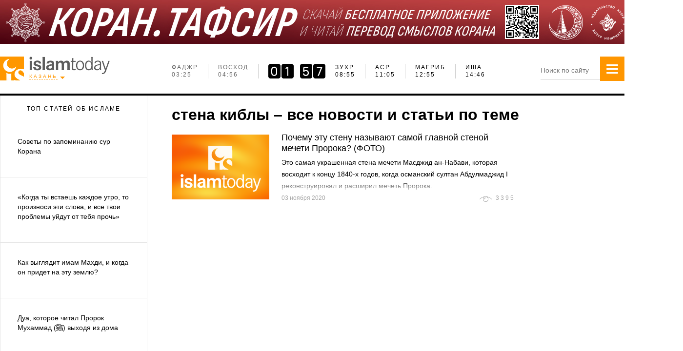

--- FILE ---
content_type: text/html; charset=UTF-8
request_url: https://islam-today.ru/stena-kibly/
body_size: 14310
content:
<!DOCTYPE html>
<!--[if lt IE 7]>
<html class="no-js lt-ie9 lt-ie8 lt-ie7"> <![endif]-->
<!--[if IE 7]>
<html class="no-js lt-ie9 lt-ie8"> <![endif]-->
<!--[if IE 8]>
<html class="no-js lt-ie9"> <![endif]-->
<!--[if gt IE 8]><!-->
<html class="no-js"> <!--<![endif]-->

<head>
        <meta charset="utf-8">
    <meta http-equiv="X-UA-Compatible" content="IE=edge">
    <title>стена киблы – полная информация на «Ислам сегодня»</title>
    <meta name="description"
        content="Все самое интересное на тему стена киблы. Самые актуальные статьи и новости на портале «Ислам сегодня».">
    <meta name="keywords"
        content="">
    <meta name="viewport" content="width=device-width">
    <meta name="wot-verification" content="f30bf76a76eb9b87eaa4" />
    <link rel="icon" type="image/x-icon" href="/favicon.ico" />
        
    
        <meta name="og:title"
        content=">Исламский, мусульманский сайт - Islam-Today.ru - Ислам Сегодня">
    <meta name="og:description"
        content="Мы рады приветствовать вас на официальном исламском сайте 'Ислам Сегодня'. Новости, ответы на свои вопросы, связанные с Исламом – религией мира и добра.">
    <meta name="og:keywords"
        content="Ислам дiнi сайты, ислам онлайн, ислам сайты, ислам читать, исламские интернет сайты, исламские сайты, исламские сайты вопросы и ответы, исламские сайты россии, лучшие исламские сайты, международный мусульманский сайт, мусульманский сайт, мусульманский форум, официальный исламский сайт, сайт для мусульманок">
    <meta property="og:type" content="website">
    <meta property="og:url" content="https://islam-today.ru">
            
    <link rel="preload" href="//islam-today.ru/static_new/fonts/manrope-light.woff" as="font">
    <link rel="preload" href="//islam-today.ru/static_new/fonts/manrope-regular.woff" as="font">
    <link rel="preload" href="//islam-today.ru/static_new/fonts/manrope-medium.woff" as="font">

    <link rel="stylesheet" href="/css/958efc0.css?2023-09-21" />

    
    
        <script src="/js/5cb660f.js"></script>

    
    

    <link rel="alternate" media="only screen and (max-width: 640px)"
        href="https://m.islam-today.ru/stena-kibly/">

    <!--LiveInternet counter-->
    <script>
        new Image().src = "https://counter.yadro.ru/hit?r" +
            escape(document.referrer) + ((typeof (screen) == "undefined") ? "" :
                ";s" + screen.width + "*" + screen.height + "*" + (screen.colorDepth ?
                    screen.colorDepth : screen.pixelDepth)) + ";u" + escape(document.URL) +
            ";h" + escape(document.title.substring(0, 150)) +
            ";" + Math.random();</script><!--/LiveInternet-->
    <!-- Google tag (gtag.js) -->
    <script async src="https://www.googletagmanager.com/gtag/js?id=G-7H9VNF9L0C"></script>
    <script>
        window.dataLayer = window.dataLayer || [];
        function gtag() { dataLayer.push(arguments); }
        gtag('js', new Date());

        gtag('config', 'G-7H9VNF9L0C');
    </script>
    <!-- Global site tag (gtag.js) - Google Analytics -->
    <script async src="https://www.googletagmanager.com/gtag/js?id=UA-24672978-4"></script>
    <script>
        window.dataLayer = window.dataLayer || [];
        function gtag() { dataLayer.push(arguments); }
        gtag('js', new Date());

        gtag('config', 'UA-24672978-4');
    </script>
    <script type="text/javascript" src="//vk.com/js/api/openapi.js?115"></script>
    <script type="text/javascript" src="//vk.com/js/api/share.js?90" charset="utf-8"></script>
    <script type="application/ld+json">
        {
         "@context": "http://schema.org",
         "@type": "WebSite",
         "url": "http://islam-today.ru/",
         "potentialAction": {
         "@type": "SearchAction",
         "target": "http://islam-today.ru/search/?q={search_term_string}",
         "query-input": "required name=search_term_string"
         }
        }




    </script>

    <style>
        /* кнопка перемотки наверх в десктопе */
       /* плавная прокрутка всей страницы */
html {
    scroll-behavior: smooth;
}

/* кнопка наверх (уже у вас) */
#scrollToTopBtn {
    display: none;
    position: fixed;
    bottom: 20px;
    right: 20px;
    z-index: 99;
    font-size: 18px;
    border: none;
    outline: none;
    background-color: #e74d01;
    color: white;
    cursor: pointer;
    padding: 15px;
    border-radius: 50%;
    transition: background-color 0.3s;
}
#scrollToTopBtn:hover {
    background-color: #ff9700;
}

@media (max-width: 768px) {
    #scrollToTopBtn {
        bottom: 10px;
        right: 10px;
        padding: 10px;
        font-size: 16px;
    }
}

        .advertising-btn {
            display: inline-block;
            margin-top: 10px;
            margin-bottom: 10px;
            padding: 12px 20px;
            font-size: 13px;
            font-weight: bold;
            color: #fff;
            background-color: #e74d01;
            border-radius: 5px;
            text-decoration: none;
            text-align: center;
            transition: background 0.3s ease;
        }

        .advertising-btn:hover {
            background-color: #ff9700;
        }

        /* настройки для кнопок соц сетей в футере*/
        .social {
            list-style: none;
            padding: 0;
            margin: 0;
            display: flex;
            align-items: center;
            flex-wrap: wrap;
        }

        .social li a {
            display: inline-block;
            width: auto;
            height: auto;
        }


        .social img {
            height: 90px;
            width: auto;
            display: block;
        }


        .social .small-icon {
            height: 40px;
            width: auto;
        }

        .social .right {
            margin-left: auto;
        }

        /* наложение текстом на баннер id 5  */
        .preview {
            position: relative;
            display: inline-block;
        }

        .preview img {
            display: block;
            width: 100%;
            height: auto;
        }

        .block-name {
            position: absolute;
            top: 0;
            right: 0;
            background: #ff9800;
            color: white;
            padding: 5px 10px;
            font-size: 14px;
            font-weight: bold;
            text-transform: uppercase;
            border-radius: 0 5px 5px 0;
            font-family: "Manrope Regular", sans-serif;
            font-size: 11px;
            letter-spacing: 2px;
            text-decoration: none;
        }
        

         /* перемещение бургер-меню на моб устройствах в полной версии сайта ближе к лого (исправление бага)*/         
       
        @media (max-width: 768px) {
            .side-menu {
                right: 80px;
            }
        }
    </style>

    <script>
    // Получаем текущий URL
    const url = new URL(window.location.href);

    // Проверяем, есть ли в URL параметр 'desktop' со значением 'true'
    if (url.searchParams.get('desktop') === 'true') {
        // Если параметр найден, добавляем класс 'hide-mobile-menu' к body
        document.body.classList.add('move-mobile-menu');
    }
</script>
</head>

<body>
    <a href="https://plus.google.com/112837563172408964888" rel="publisher"></a>
    <div id="fb-root"></div>
    <script>(function (d, s, id) {
            var js, fjs = d.getElementsByTagName(s)[0];
            if (d.getElementById(id)) return;
            js = d.createElement(s);
            js.id = id;
            js.src = "//connect.facebook.net/ru_RU/sdk.js#xfbml=1&version=v2.0";
            fjs.parentNode.insertBefore(js, fjs);
        }(document, 'script', 'facebook-jssdk'));</script>

    

<div id="page">
        <header>
            <div style="text-align: center;max-height: 90px;margin: 0 auto;max-width: 1400px;; position: relative;" >
        <!-- banner 1  -->
                    <a href="https://apps.apple.com/ru/app/коран-тафсир/id1551030762?utm_source=organic&amp;utm_medium=self_promotion" target="_blank">
                <img src="/files/stat_ban/5f652c7b0848020c9f0e95ff08406deaf10f354f.jpeg">
            </a>
                        </div>

        <div class="container header">
            <div class="header__logo">
                <div class="logo logo--header">
                    <a href="/" class="logo__image"></a>
                </div>
                <div class="town-select-container">
    <span class="town-select-caption">Казань</span>
    <div class="town-select-dropdown">
        <span class="title">Выберите город</span>
        <ul class="">
                            <li  data-id="15">Агрыз</li>
                            <li  data-id="17">Азнакаево</li>
                            <li  data-id="18">Аксубаево</li>
                            <li  data-id="16">Актаныш</li>
                            <li  data-id="19">Алексеевск</li>
                            <li  data-id="107">Алексеевское</li>
                            <li  data-id="21">Альметьевск</li>
                            <li  data-id="22">Апастово</li>
                            <li  data-id="23">Арск</li>
                            <li  data-id="125">Астрахань</li>
                            <li  data-id="25">Бавлы</li>
                            <li  data-id="20">Базарные Матаки</li>
                            <li  data-id="108">Балтаси</li>
                            <li  data-id="127">Барнаул</li>
                            <li  data-id="101">Бахчисарай</li>
                            <li  data-id="98">Белгород</li>
                            <li  data-id="49">Богатые Сабы</li>
                            <li  data-id="51">Болгар</li>
                            <li  data-id="24">Большая Атня</li>
                            <li  data-id="35">Большие Кайбицы</li>
                            <li  data-id="95">Брянск</li>
                            <li  data-id="27">Бугульма</li>
                            <li  data-id="28">Буинск</li>
                            <li  data-id="109">Верхний Услон</li>
                            <li  data-id="76">Владивосток</li>
                            <li  data-id="123">Волгоград</li>
                            <li  data-id="71">Воронеж</li>
                            <li  data-id="110">Высокая Гора</li>
                            <li  data-id="10">Грозный</li>
                            <li  data-id="9">Екатеринбург</li>
                            <li  data-id="32">Елабуга</li>
                            <li  data-id="33">Заинск</li>
                            <li  data-id="111">Зеленодольск</li>
                            <li  data-id="96">Иваново</li>
                            <li  data-id="59">Ижевск</li>
                            <li  data-id="75">Иркутск</li>
                            <li  data-id="1">Казань</li>
                            <li  data-id="90">Калининград</li>
                            <li  data-id="112">Камское Устье</li>
                            <li  data-id="82">Кемерово</li>
                            <li  data-id="89">Киров</li>
                            <li  data-id="5">Краснодар</li>
                            <li  data-id="70">Красноярск</li>
                            <li  data-id="37">Кукмор</li>
                            <li  data-id="91">Курск</li>
                            <li  data-id="38">Лаишево</li>
                            <li  data-id="39">Лениногорск</li>
                            <li  data-id="77">Липецк</li>
                            <li  data-id="94">Магнитогорск</li>
                            <li  data-id="40">Мамадыш</li>
                            <li  data-id="41">Менделеевск</li>
                            <li  data-id="42">Мензелинск</li>
                            <li  data-id="2">Москва</li>
                            <li  data-id="113">Муслюмово</li>
                            <li  data-id="53">Набережные Челны</li>
                            <li  data-id="44">Нижнекамск</li>
                            <li  data-id="105">Нижний Новгород</li>
                            <li  data-id="100">Нижний Тагил</li>
                            <li  data-id="80">Новокузнецк</li>
                            <li  data-id="126">Новосибирск</li>
                            <li  data-id="45">Новошешминск</li>
                            <li  data-id="46">Нурлат</li>
                            <li  data-id="114">Октябрьский</li>
                            <li  data-id="106">Омск</li>
                            <li  data-id="63">Оренбург</li>
                            <li  data-id="85">Пенза</li>
                            <li  data-id="60">Пермь</li>
                            <li  data-id="47">Пестрецы</li>
                            <li  data-id="8">Ростов-на-Дону</li>
                            <li  data-id="48">Рыбная Слобода</li>
                            <li  data-id="83">Рязань</li>
                            <li  data-id="7">Самара</li>
                            <li  data-id="3">Санкт-Петербург</li>
                            <li  data-id="124">Саратов</li>
                            <li  data-id="50">Сарманово</li>
                            <li  data-id="102">Севастополь</li>
                            <li  data-id="87">Симферополь</li>
                            <li  data-id="99">Сочи</li>
                            <li  data-id="93">Ставрополь</li>
                            <li  data-id="31">Старое Дрожжаное</li>
                            <li  data-id="97">Тверь</li>
                            <li  data-id="52">Тетюши</li>
                            <li  data-id="73">Тольятти</li>
                            <li  data-id="128">Томск</li>
                            <li  data-id="118">Туймазы</li>
                            <li  data-id="86">Тула</li>
                            <li  data-id="54">Тюлячи</li>
                            <li  data-id="62">Тюмень</li>
                            <li  data-id="92">Улан-Удэ</li>
                            <li  data-id="122">Ульяновск</li>
                            <li  data-id="57">Уруссу</li>
                            <li  data-id="4">Уфа</li>
                            <li  data-id="79">Хабаровск</li>
                            <li  data-id="88">Чебоксары</li>
                            <li  data-id="11">Челябинск</li>
                            <li  data-id="55">Черемшан</li>
                            <li  data-id="56">Чистополь</li>
                            <li  data-id="103">Ялта</li>
                            <li  data-id="78">Ярославль</li>
                        <li></li>
            <li></li>
            <li></li>
        </ul>
    </div>
</div>
<script>
    $(function () {
        $(document).on('click', '.town-select-caption', function () {
            $('.town-select-dropdown').toggle();
        }).on('click', '.town-select-dropdown li', function () {
            var url = document.location.href;
            if (url.indexOf('?') > 0) {
                url += '&changeCity=' + $(this).data('id');
            } else {
                url += '?changeCity=' + $(this).data('id');
            }
            document.location.href = url;
        });
    });
</script>


            </div>
            <div class="namaz-top-widget">
                <div class="ws-namaz-time">
    <ul class="ws-namaz-time__schedule">
        <li>
            <div class="times">
                <div class="target">Фаджр</div>
                <div class="time">
                                            06:25
                                    </div>
            </div>
        </li>
        <li>
            <div class="times">
                <div class="target">Восход</div>
                <div class="time">
                                            07:56
                                    </div>
            </div>
        </li>
        <li>
            <div class="times">
                <div class="target">Зухр</div>
                <div class="time">
                                            11:55
                                    </div>
            </div>
        </li>
        <li>
            <div class="times">
                <div class="target">Аср</div>
                <div class="time">
                                            14:05
                                    </div>
            </div>
        </li>
        <li>
            <div class="times">
                <div class="target">Магриб</div>
                <div class="time">
                                            15:55
                                    </div>
            </div>
        </li>
        <li>
            <div class="times">
                <div class="target">Иша</div>
                <div class="time">
                                            17:46
                                    </div>
            </div>
        </li>
    </ul>


</div>

<script>
    $(function () {
        var interval;
        $(".js_city_select").on('change', function () {
            $.ajax({
                type: 'POST',
                async: false,
                url: '/namaztime/widget/',
                data: {'city': $(this).val()},
                error: function (jqXHR, textStatus, errorThrown) {

                },
                success: function (data, textStatus, jqXHR) {
                    clearInterval(interval);
                    $('.js_namaztime_widget_container').empty();
                    $('.js_namaztime_widget_container').html(data);
                    $('[data-toggle=popover]').popover({
                        html: true,
                        trigger: 'click'
                    });
                }
            });
        });
        $('.select2').select2();
//        var clock = $('#retroclockbox').xdretroclock({
//            showSecond: 0
//        });

        function convertDateToUTC(date) {
            return new Date(date.getUTCFullYear(), date.getUTCMonth(), date.getUTCDate(), date.getUTCHours(), date.getUTCMinutes(), date.getUTCSeconds());
        }

        function declOfNum(number, titles) {
            var cases = [2, 0, 1, 1, 1, 2];
            return titles[(number % 100 > 4 && number % 100 < 20) ? 2 : cases[(number % 10 < 5) ? number % 10 : 5]];
        }

        var clock;

        // Проверяем, есть ли данные, прежде чем инициализировать скрипт
                var scheduleHandler = {
            scheduleToday: [ 1768965900000,
                1768971360000,
                1768985700000,
                1768993500000,
                1769000100000,
                1769006760000
            ],
            scheduleTomorrow: [
                1769052240000,
                1769057700000,
                1769072160000,
                1769080020000,
                1769086620000,
                1769093280000
            ],
            activeIndex: 0,
            selectSchedule: function () {
                var d = new Date();

                if (d < this.scheduleToday.slice(-1)[0]) {
                    this.actualSchedule = this.scheduleToday;
                } else { //if (d < this.scheduleTomorrow.slice(-1)[0]) {
                    this.actualSchedule = this.scheduleTomorrow;
                }
            },
            getNearestTime: function () {
                var d = new Date();
                for (var i = 0; i < this.actualSchedule.length; i++) {
                    if ((i === 0 || this.actualSchedule[i - 1] < d) && d < this.actualSchedule[i]) {
                        this.activeIndex = i;
                        break;
                    }
                }
                return this.actualSchedule[this.activeIndex];
            },
            getNextTime: function () {
                this.activeIndex++;
                if (typeof this.actualSchedule[this.activeIndex] == 'undefined') {
                    this.selectSchedule();
                    this.activeIndex = 0;
                }
                return this.actualSchedule[this.activeIndex];
            },
            updateCounter: function (time) {
                var diffCounter, diffString;
                if (typeof clock != 'undefined') {
                    clock.time(this.calcTimeDiff(time));
                }
            },
            calcTimeDiff: function (time) {
                var d, diff, out;
                d = new Date();
                diff = time - d;
                if (diff <= 0) {
                    out = 0;
                }
                else {
                    out = convertDateToUTC(new Date(diff));
                }
                return out;
            },
            setCounter: function (time) {
                var _this = this;
                this.updateCounter(time);
                interval = setInterval(function () {
                    var d, diff;
                    d = new Date();
                    diff = _this.calcTimeDiff(time);
                    if (diff === 0) {
                        time = _this.getNextTime();
                        _this.updateCounter(time);
                        _this.fillScheduleTable();
                    }

                    if (d.getSeconds() === 0) {
                        _this.updateCounter(time);
                    }

                    _this.updateCounter(time);
                }, 1000);
            },
            fillScheduleTable: function () {
                $(".active #retroclockbox").remove();
                $(".active").removeClass("future");
                $('.ws-namaz-time__schedule li').removeClass('active');
                for (var i = 0; i < this.actualSchedule.length; i++) {
                    $('.ws-namaz-time__schedule li').eq(i).find('.time').html(("0" + this.actualSchedule[i].getHours()).slice(-2) + ':' + ("0" + this.actualSchedule[i].getMinutes()).slice(-2));
                    if (i == this.activeIndex) {

                        $('.ws-namaz-time__schedule li').eq(i).addClass('active');


                        var $clock = $("<div />").attr("id", "retroclockbox");
                        clock = $clock.xdretroclock({
                            showSecond: 0
                        });


                        $('.ws-namaz-time__schedule li').eq(i).prepend($clock);
                    }
                    if (i >= this.activeIndex) {
                        $('.ws-namaz-time__schedule li').eq(i).addClass('future');
                    }
                }

            },
            init: function () {
                for (var i = 0; i < this.scheduleToday.length; i++) {
                    this.scheduleToday[i] = new Date(this.scheduleToday[i]);
                    this.scheduleTomorrow[i] = new Date(this.scheduleTomorrow[i]);
                }
                this.selectSchedule();
                this.setCounter(this.getNearestTime());
                this.fillScheduleTable();
            }
        }.init();
            });

</script>

            </div>
            <div class="search-block-container">
                <form class="search-block" action="/search/" method="get" >
                    <input type="text" name="q" class="search-block__field" placeholder="Поиск по сайту" autocomplete="off">
                </form>
            </div>
            <div class="side-menu">
                <a href="#" class="button">
                    <span class="icon-bar"></span>
                    <span class="icon-bar"></span>
                    <span class="icon-bar"></span>

                    <span class="icon-close"></span>
                                    </a>
                <div class="search">
                    <form action="/search/">
                        <input type="text" name="q" class="search-block__field" placeholder="Поиск по сайту">
                    </form>
                </div>
                <div class="menu">
                    <ul class="links">
                        <li><a href="/novosti/">Новости</a></li>
                        <li><a href="/svetskie_novosti/">Другие новости</a></li>
                        <li><a href="/veroucenie/">Вероучение</a></li>
                        <li><a href="/veroucenie/vopros-otvet/">Вопрос-Ответ</a></li>
                        <li><a href="/zhenshhina_v_islame/">Женщина в Исламе</a></li>
                        <li><a href="/istoria/">История</a></li>
                                                <li><a href="/obsestvo/">Общество</a></li>
                        <li><a href="/islam_v_rossii/tatarstan/">Татарстан</a></li>
                        <li><a href="/veroucenie/koran-perevod-smyslov/">КОРАН. ПЕРЕВОД СМЫСЛОВ</a></li>
<li><a href="/medrese-muhammadia/">140 лет медресе «Мухаммадия»</a></li>
                    </ul>
                </div>
                <div class="menu sub-menu">
                    <ul class="links">
                        <li><a href="/namaztime/">Расписание намазов</a></li>
			<li><a href="/ramadan/">Рамадан</a></li>
                        <li><a href="/istoria-prorokov/">История пророков</a></li>
                        <li><a href="/dua-na-kazdyj-den/">Дуа на каждый день</a></li>
                        <li><a href="/sonnik/">Сонник</a></li>
                    </ul>
                </div>
            </div>
        </div>
    </header>
  
    <div class="container content">
                <div class="left-sidebar">
            <div class="sidebar-news">
                <div class="tabs">
                    <span class="tab">Топ статей об исламе</span>
                                    </div>
                <div class="tab_content">
                                        <div class="tab_item">
                        <ul>
                                                                                                                <li class="news-item">
                                                                                                                                <a href="/veroucenie/sovety_po_zapominaniyu_sur_korana/" id="26">
                                                                            <div class="title">Советы по запоминанию сур Корана</div>
                                    </a>
                            </li>
                                                                                                                <li class="news-item">
                                                                                                                                <a href="/veroucenie/est-li-hadis-so-smyslom-bismilla-za-mou-religiu-dusu-potomstvo-semu-i-imusestvo/" id="26">
                                                                            <div class="title">«Когда ты встаешь каждое утро, то произноси эти слова, и все твои проблемы уйдут от тебя прочь»</div>
                                    </a>
                            </li>
                                                                                                                <li class="news-item">
                                                                                                                                <a href="/veroucenie/kak-vygladit-imam-mahdi-i-kogda-on-pridet-na-etu-zemlu/" id="26">
                                                                            <div class="title">Как выглядит имам Махди, и когда он придет на эту землю?</div>
                                    </a>
                            </li>
                                                                                                                <li class="news-item">
                                                                                                                                <a href="/veroucenie/dua-kotoroe-cital-prorok-muhammad-sly-allh-lyh-wslm-vyhoda-iz-doma/" id="26">
                                                                            <div class="title">Дуа, которое читал Пророк Мухаммад (ﷺ) выходя из дома</div>
                                    </a>
                            </li>
                                                                                                                <li class="news-item">
                                                                                                                                <a href="/veroucenie/kak-pravilno-soversit-tasbih-posle-namaza/" id="26">
                                                                            <div class="title">Как правильно совершить тасбих после намаза?</div>
                                    </a>
                            </li>
                                                                                                                <li class="news-item">
                                                                                                                                <a href="/fetvy/razresaetsa-li-v-islame-bit-zenu/" id="39">
                                                                            <div class="title">Разрешается ли в Исламе бить жену?</div>
                                    </a>
                            </li>
                                                                                                                <li class="news-item">
                                                                                                                                <a href="/veroucenie/10-dua-kotorye-citautsa-pered-snom/" id="26">
                                                                            <div class="title">10 дуа, которые читаются перед сном</div>
                                    </a>
                            </li>
                                                                                                                <li class="news-item">
                                                                                                                                <a href="/blogi/skolko-rakaatov-citaetsa-v-taravih-namaze-8-ili-20/" id="37">
                                                                            <div class="title">Сколько рака’атов читается в таравих намазе? 8 или 20?</div>
                                    </a>
                            </li>
                                                                                                                <li class="news-item">
                                                                                                                                <a href="/zhenshhina_v_islame/prava_muzha_nad_zhenoj_po_islamu/" id="21">
                                                                            <div class="title">Права мужа над женой по Исламу</div>
                                    </a>
                            </li>
                                                                                                                <li class="news-item">
                                                                                                                                <a href="/veroucenie/10-fraz-sposobnyh-privesti-musulmanina-v-raj/" id="26">
                                                                            <div class="title">10 фраз, способных привести мусульманина в Рай</div>
                                    </a>
                            </li>
                                                                                                                <li class="news-item">
                                                                                                                                <a href="/zhenshhina_v_islame/kak-sdelat-zenu-scastlivoj-44-soveta/" id="21">
                                                                            <div class="title">Как сделать жену счастливой: 44 совета</div>
                                    </a>
                            </li>
                                                                                                                <li class="news-item">
                                                                                                                                <a href="/veroucenie/cto-takoe-dua-istigfar-i-kak-nuzno-ego-soversat/" id="26">
                                                                            <div class="title">Что такое дуа-истигфар, и как нужно его совершать?</div>
                                    </a>
                            </li>
                                                                                                                <li class="news-item">
                                                                                                                                <a href="/blogi/5-koraniceskih-predskazanij-kotorye-uze-sbylis/" id="37">
                                                                            <div class="title">5 коранических предсказаний, которые уже сбылись</div>
                                    </a>
                            </li>
                                                                                                                <li class="news-item">
                                                                                                                                <a href="/svetskie_novosti/2018/12/20/vo-vetname-rybak-pojmal-sekretnuu-torpedu/" id="62">
                                                                            <div class="title">Во Вьетнаме рыбак поймал секретную торпеду (ВИДЕО)</div>
                                    </a>
                            </li>
                                                                                                                <li class="news-item">
                                                                                                                                <a href="/veroucenie/sleduem-sunne-20-pravil-posesenia-bani/" id="26">
                                                                            <div class="title">Следуем Сунне: 20 правил посещения бани</div>
                                    </a>
                            </li>
                                                                                                                <li class="news-item">
                                                                                                                                <a href="/veroucenie/sleduem-sunne-5-etapov-imanarecenia/" id="26">
                                                                            <div class="title">Следуем Сунне: 5 этапов имянаречения</div>
                                    </a>
                            </li>
                                                                                                                <li class="news-item">
                                                                                                                                <a href="/obsestvo/chto_oznachayut_cifry_v_svyashhennom_korane_zagadki_i_zakonomernosti/" id="16">
                                                                            <div class="title">Что означают цифры в Священном Коране? Загадки и закономерности</div>
                                    </a>
                            </li>
                                                                                                                <li class="news-item">
                                                                                                                                <a href="/zhenshhina_v_islame/amina_mat_proroka_muxammada_mir_emu/" id="21">
                                                                            <div class="title">Амина, мать Пророка Мухаммада (мир ему)</div>
                                    </a>
                            </li>
                                                                                                                <li class="news-item">
                                                                                                                                <a href="/veroucenie/kakie-napitki-prorok-muhammad-sly-allh-lyh-wslm-lubil-bolse-vsego/" id="26">
                                                                            <div class="title">Какие напитки Пророк Мухаммад(ﷺ) любил больше всего? </div>
                                    </a>
                            </li>
                                                                                                                <li class="news-item">
                                                                                                                                <a href="/veroucenie/3-prostih-zikra-kotorie-izbavyat-vas-ot-tisyach-grehov/" id="26">
                                                                            <div class="title">3 простых зикра, которые избавят вас от тысяч грехов</div>
                                    </a>
                            </li>
                                                                                                                <li class="news-item">
                                                                                                                                <a href="/veroucenie/16-aatov-kotorye-pomogut-vam-perezit-sloznye-vremena/" id="26">
                                                                            <div class="title">20 аятов, помогающих пережить сложные времена</div>
                                    </a>
                            </li>
                                                                                                                <li class="news-item">
                                                                                                                                <a href="/veroucenie/cto-znacit-slovo-bismillah-i-kogda-ego-nuzno-proiznosit/" id="26">
                                                                            <div class="title">Что значит слово &quot;Бисмиллях&quot;, и когда его нужно произносить?</div>
                                    </a>
                            </li>
                                                                                                                <li class="news-item">
                                                                                                                                <a href="/veroucenie/10-zivotnyh-kotorye-popadut-v-raj/" id="26">
                                                                            <div class="title">10 животных, которые попадут в Рай</div>
                                    </a>
                            </li>
                                                    </ul>
                        <a href="/svetskie_novosti/" class="sidebar-more">Еще новости</a>
                    </div>
                </div>
            </div>
            <script>
                $(".tab_item").not(":first").hide();
                $(".sidebar-news .tab").click(function () {
                    $(".sidebar-news .tab").removeClass("active").eq($(this).index()).addClass("active");
                    $(".tab_item").hide().eq($(this).index()).fadeIn()
                }).eq(0).addClass("active");
            </script>
        </div>
        
        
    <div class="main">
                
                    <h1 class="article__header">стена киблы – все новости и статьи по теме</h1>
                
        <div class="article_list">

    <div class="article_list__item">
            <a href="/foto-dna/stena-kibly-meceti-proroka/" class="article_intro">
                <img src="/static_new/images/placeholder.png" alt="Почему эту стену называют самой главной стеной мечети Пророка? (ФОТО)" class="article_intro__image">
                <div class="article_intro__wrapper">
                    <div class="article_intro__header">
                        Почему эту стену называют самой главной стеной мечети Пророка? (ФОТО)
                    </div>
                    <div class="article_intro__text">
                        Это самая украшенная стена мечети Масджид ан-Набави, которая восходит к концу 1840-х годов, когда османский султан Абдулмаджид I реконструировал и расширил мечеть Пророка. 
                    </div>
                    <div class="article_intro__meta">
                        <div class="article_intro__date">03 ноября 2020</div>
                        <div class="article_indicator_views"><span class="val">3395</span></div>
                    </div>
                </div>
            </a>
        </div>
    </div>

        

                            
    </div>

            </div>
    <footer>
    <div class="container">
        <div class="row">

            <div class="links_container">
                <div class="col1">
                    <div style="display: flex;">
                        <div style="width: 180px;">
                            <ul class="links">
                                <li><a href="/islam_v_mire/"><b>В мире</b></a></li>
                                <li><a href="/islam_v_mire/bliznij-vostok/">Ближний восток</a></li>
                                <li><a href="/islam_v_mire/centralnaa-i-srednaa-azia/">Центральная Азия и Иран</a></li>
                                <li><a href="/islam_v_mire/zapad/">Запад</a></li>
                                <li><a href="/islam_v_mire/arabskij-mir-i-afrika/">Арабский мир и Африка</a></li>
                                <li><a href="/islam_v_mire/turcia/">Турция</a></li>
                                <li><a href="/islam_v_mire/ostalnoj-mir/">Остальной мир</a></li>
                            </ul>
                            <ul class="links">
                                <li><a href="/islam_v_rossii/"><b>В России</b></a></li>
                                <li><a href="/islam_v_rossii/tatarstan/">Татарстан</a></li>
                            </ul>
                        </div>
                        <div style="width: 146px;">
                            <ul class="links">
                                <li><a href="/ekonomika/"><b>Экономика</b></a></li>
                            </ul>
                            <ul class="links">
                                <li><a href="/politika/"><b>Политика</b></a></li>
                            </ul>
                            <ul class="links">
                                <li><a href="/obsestvo/"><b>Общество</b></a></li>
                                <li><a href="/obsestvo/obrazovanie/">Образование</a></li>
                                <li><a href="/obsestvo/kultura/">Культура</a></li>
                                <li><a href="/obsestvo/nauka-i-tehnologii/">Наука и технологии</a></li>
                                <li><a href="/obsestvo/raznoe/">Разное</a></li>
                                <li><a href="/obsestvo/radioazan/">Радио Azan</a></li>
                                <li><a href="/obsestvo/igry/">Игры</a></li>
                            </ul>
                        </div>
                        <div style="width: 207px;">
                            <ul class="links">
                                <li><b><a href="/fetvy/">Фетвы</a></b></li>
                            </ul>
                            <ul class="links">
                                <li><a href="/blogi/"><b>Блоги</b></a></li>
                                <li><a href="/blogi/kamil_xazrat_samigullin/">Камиль хазрат Самигуллин</a></li>
                                                                                                                                                                                            </ul>
                            <ul class="links">
                                <li><b><a href="/dua-na-kazdyj-den/">ДУА</a></b></li>
                            </ul>
                        </div>
                        <div style="width: 181px;">
                            <ul class="links">
                                <li><a href="/zhenshhina_v_islame/"><b>Женщина в Исламе</b></a></li>
                                <li><a href="/zhenshhina_v_islame/vzaimootnosenia/">Взаимоотношения</a></li>
                                <li><a href="/zhenshhina_v_islame/deti/">Дети</a></li>
                                <li><a href="/zhenshhina_v_islame/krasota-i-zdorove/">Красота и здоровье</a></li>
                            </ul>

                            <ul class="links">
                                <li><b><a href="/molitvy/">Молитвы</a></b></li>
                            </ul>

                            <ul class="links">
                                <li><b><a href="/knigi-online/">Книги Online</a></b></li>
                            </ul>
                            <ul class="links">
                                <li><a href="/press-relizy/"><b>Пресс-релизы</b></a></li>
                            </ul>
                        </div>
                        <div style="width: 127px;">
                            <ul class="links">
                                <li><a href="/veroucenie/"><b>Вероучение</b></a></li>
                                <li><a href="/veroucenie/poklonenie/">Поклонение</a></li>
                                <li><a href="/veroucenie/veroubezdenie/">Вероубеждение</a></li>
                                <li><a href="/veroucenie/nravstvennost/">Нравственность</a></li>
                                <li><a href="/veroucenie/nacinausim/">Начинающим</a></li>
                                <li><a href="/veroucenie/vopros-otvet/">Вопрос-Ответ</a></li>
                            </ul>
                            <ul class="links">
                                <li><b><a href="/video-dna/">Видео дня</a></b></li>
                            </ul>

                            <ul class="links">
                                <li><b><a href="/foto-dna/">Фото дня</a></b></li>
                            </ul>
                        </div>
                        <div style="width: 134px;">
                            <ul class="links">
                                <li><a href="/istoria/"><b>История</b></a></li>
                                <li><a href="/istoria/licnosti/">Личности</a></li>
                                <li><a href="/istoria/tatarskij-mir/">Татарский мир</a></li>
                                <li><a href="/istoria/mirovaa-istoria/">Мировая история</a></li>
                                <li><a href="/istoria/kto-est-kto/">Кто есть кто</a></li>
                            </ul>
                            <ul class="links">
                                <li><a href="/sport/"><b>Спорт</b></a></li>
                            </ul>
                            <ul class="links">
                                <li><a href="/novosti/"><b>Новости</b></a></li>
                                <li><a href="/svetskie_novosti/">Другие новости</a></li>
                                <li><a href="/novosti-tatarstana/">Новости Татарстана</a></li>
                            </ul>
                        </div>
                    </div>
                    <ul class="secondary">
                        <li><a href="/o-nas/">О нас</a></li>
                        <li><a href="/kontakty/">Контакты</a></li>
                        <li><a href="//m.islam-today.ru">Мобильная версия</a></li>
                        <li><a href="/cookies/">Cookies</a></li>
                        <li><a href="/privacy-policy/">Политика конфиденциальности</a></li>
                        <li><a href="/seo/reklamodatelam/">Рекламодателям</a></li>
                        <li><a href="/seo/vakansii/">Вакансии</a></li>
                    </ul>
                    <div>
                        <ul class="social">
                            <li class="rss"><a href="https://islam-today.ru/rss/" target="_blank"></a></li>
                            <li class="vk"><a rel="nofollow" href="https://vk.com/club3963339" target="_blank"></a></li>
                            <li class="zen"><a rel="nofollow" href="https://zen.yandex.ru/islamtoday"></a></li>
                                                                                    <li class="ok"><a rel="nofollow" href="https://ok.ru/islam.today.russia"
                                    target="_blank"></a></li>
                                                                                    <li class="yt"><a rel="nofollow"
                                    href="https://www.youtube.com/channel/UC6Ytm9zOjwb2dZdN2hN_LiA" target="_blank"></a>
                            </li>
                            <li class="tg"><a rel="nofollow" href="https://t.me/islamt" target="_blank"></a></li>
                            <li><!--LiveInternet logo--><a href="https://www.liveinternet.ru/click" target="_blank"><img
                                        src="https://counter.yadro.ru/logo?44.5" title="LiveInternet" alt=""
                                        style="border:0" width="31" height="31" /></a><!--/LiveInternet--></li>
                        </ul>
                    </div>
                </div>
                <div class="col2">
                    <div class="logo__text">
                        <p>Сетевое издание: Информационно-аналитический федеральный портал “Ислам Сегодня”. </p>
                        <p>Учредитель: Хамидуллин Ришат Ахтямович <br> Главный редактор: Биктимирова Г. И.</p>
                        <p>Телефон редакции: (843) 598-09-39 <br> Электронная почта редакции: Islam_today@mail.ru</p>
                        <p>Зарегистрировано Федеральной службой по надзору в сфере связи, информационных технологий и
                            массовых коммуникаций (Роскомнадзор). Эл № ФС77-55671 от 09.10.2013 г. </p>
                        <p>Мнение авторов может не совпадать с позицией редакции. При использовании материалов,
                            гиперссылка на сайт Islam-Today.ru обязательна.</p>
                        <p>ПО ВОПРОСАМ РАЗМЕЩЕНИЯ РЕКЛАМЫ ОБРАЩАЙТЕСЬ ПО НОМЕРУ: +7 (900) 328-00-39</p>
                    </div>
                </div>
            </div>
        </div>

    </div>

    <div class="container">
        <div class="linksbar" id="linksbar">
            <a href="/socialnaa-doktrina-rossijskih-musulman/">Социальная доктрина</a> |
            <a href="/interaktiv/">Интерактив</a> |
            <a href="/test/">Тесты</a> |
            <a href="/concept/">Ислам и татарский мир</a> |
            <a href="/muslim-world/">Мусульманские страны</a> |
            <a href="/muslim-photos/">Мусульманские фото</a> |
            <a href="/girl-in-islam/">Личность мусульманки</a> |
            <a href="/muslim-clothing/">Одежда</a> |
            <a href="/muslim-holidays/">Праздники</a> |
            <a href="/dream-book-sunnah/">Сонник</a> |
            <a href="/muslim-symbols/">Символы</a> |
            <a href="/islam-and-other-religions/">Отношение к другим религиям</a> |
            <a href="/woman-in-islam/">Женщина в Исламе</a> |
            <a href="/love-in-islam/">Любовь</a> |
            <a href="/man-in-islam/">Муж</a> |
            <a href="/wife-in-islam/">Жена</a> |
            <a href="/muslim-family/">Семья</a> |
            <a href="/female-muslim-names/">Значение имен</a> |
            <a href="/muslim-tradition/">Обычаи</a> |
            <a href="/sins-in-islam/">Грехи</a> |
            <a href="/islamic-prayers/">Молитвы</a> |
            <a href="/afterlife-in-islam/">Загробный мир</a> |
            <a href="/sharia/">Шариат</a> |
            <a href="/islam-world-creation/">Сотворение мира в Исламе</a> |
            <a href="/religion-islam/">Ислам - религия любви и мира</a> |
            <a href="/world-of-islam/">Мир Ислама</a> |
            <a href="/muslim-shrines/">Святыни</a> |
            <a href="/islamic-poetry/">Стихи</a> |
            <a href="/muslim-community/">Школы</a> |
            <a href="/muslim-ethics/">Этика</a> |
            <a href="/muslim-clergy/">Духовенство</a> |
            <a href="/ummah/">Умма</a> |
            <a href="/modern-islam/">Современный Ислам</a> |
            <a href="/great-people-of-islam/">Пророки</a> |
            <a href="/people-in-islam/">Права человека</a> |
            <a href="/music-of-islam/">Музыка</a> |
            <a href="/prayer-time/">Время намаза</a> |
            <a href="/ahlul-sunnah-jamaa/">Ахлю Сунна</a> |
            <a href="/press/">Пресса</a> |
            <a href="/radical-movements/">Ваххабизм</a> |
            <a href="/hajj/">Хадж</a> |
            <a href="/allah/">Аллах</a> |
            <a href="/education/">Проповеди</a> |
            <a href="/spirit-of-islam/">Духовная жизнь</a> |
            <a href="/bulgars/">Булгары</a> |
            <a href="/beard/">Борода</a> |
            <a href="/eid/">Курбан-байрам</a> |
            <a href="/guria/">Гурии</a> |
            <a href="/halal/">Халяль</a> |
            <a href="/meaning-of-life/">Смысл жизни</a> |
            <a href="/sabantui/">Сабантуй</a> |
            <a href="/sunna/">Сунна</a> |
            <a href="/supporters-of-islam/">Приверженцы</a> |
            <a href="/tatars/">Татары</a> |
            <a href="/imam/">Имам</a> |
            <a href="/islam-dini/">Дiн Ислам</a> |
            <a href="/muslim-faith/">Вера</a> |
            <a href="/mosque/">Мечети</a> |
            <a href="/islam-protiv-terrora/">Ислам против террора</a> |
            <a href="/kak_prinyat_Islam/">Как принять Ислам</a> |
            <a href="/first-religion/">Самая первая религия</a> |
            <a href="/hutba-v-piatnicu/">Пятничные проповеди</a> |
            <a href="/konec-sveta/">Конец света в исламе</a> |
            <a href="/zakyat/">Фонд «Закят»</a> |
            <a href="/sitemap/">Карта сайта</a>
        </div>
    </div>


    <div class="container" style="margin-top: 15px;">
        
    </div>

    <!-- Yandex.Metrika counter -->
    <script type="text/javascript">
        (function (m, e, t, r, i, k, a) {
            m[i] = m[i] || function () { (m[i].a = m[i].a || []).push(arguments) };
            m[i].l = 1 * new Date();
            for (var j = 0; j < document.scripts.length; j++) { if (document.scripts[j].src === r) { return; } }
            k = e.createElement(t), a = e.getElementsByTagName(t)[0], k.async = 1, k.src = r, a.parentNode.insertBefore(k, a)
        })
            (window, document, "script", "https://mc.yandex.ru/metrika/tag.js", "ym");

        ym(15786340, "init", {
            clickmap: true,
            trackLinks: true,
            accurateTrackBounce: true,
            webvisor: true
        });
    </script>
    <noscript>
        <div><img src="https://mc.yandex.ru/watch/15786340" style="position:absolute; left:-9999px;" alt="" /></div>
    </noscript>
    <!-- /Yandex.Metrika counter -->    
    <!-- Facebook Pixel Code -->
    <script>
        !function (f, b, e, v, n, t, s) {
            if (f.fbq) return;
            n = f.fbq = function () {
                n.callMethod ?
                    n.callMethod.apply(n, arguments) : n.queue.push(arguments)
            };
            if (!f._fbq) f._fbq = n;
            n.push = n;
            n.loaded = !0;
            n.version = '2.0';
            n.queue = [];
            t = b.createElement(e);
            t.async = !0;
            t.src = v;
            s = b.getElementsByTagName(e)[0];
            s.parentNode.insertBefore(t, s)
        }(window,
            document, 'script', '//connect.facebook.net/en_US/fbevents.js');

        fbq('init', '476068435888321');
        fbq('track', "PageView");</script>
    <noscript><img height="1" width="1" style="display:none"
            src="https://www.facebook.com/tr?id=476068435888321&ev=PageView&noscript=1" /></noscript>
    <!-- End Facebook Pixel Code -->
</footer>
<div class="counters">
    <div class="counters__item">
        <!-- Yandex.Metrika informer -->
        <a href="https://metrika.yandex.ru/stat/?id=15786340&amp;from=informer" target="_blank" rel="nofollow"><img
                src="https://informer.yandex.ru/informer/15786340/1_1_FFFFECFF_FFE6CCFF_0_uniques"
                style="width:80px; height:15px; border:0;" alt="Яндекс.Метрика"
                title="Яндекс.Метрика: данные за сегодня (уникальные посетители)" class="ym-advanced-informer"
                data-cid="15786340" data-lang="ru" /></a>
        <!-- /Yandex.Metrika informer -->

    </div>
    <div>
        <script type="text/javascript">
            var _tmr = _tmr || [];
            _tmr.push({ id: "2218875", type: "pageView", start: (new Date()).getTime() });
            (function (d, w) {
                var ts = d.createElement("script");
                ts.type = "text/javascript";
                ts.async = true;
                ts.src = (d.location.protocol == "https:" ? "https:" : "http:") + "//top-fwz1.mail.ru/js/code.js";
                var f = function () {
                    var s = d.getElementsByTagName("script")[0];
                    s.parentNode.insertBefore(ts, s);
                };
                if (w.opera == "[object Opera]") {
                    d.addEventListener("DOMContentLoaded", f, false);
                } else {
                    f();
                }
            })(document, window);
        </script>
        <noscript>
            <div style="position:absolute;left:-10000px;">
                <img src="//top-fwz1.mail.ru/counter?id=2218875;js=na" style="border:0;" height="1" width="1"
                    alt="Рейтинг@Mail.ru" />
            </div>
        </noscript>
        <!-- //Rating@Mail.ru counter -->
    </div>
</div>
</div>
    <button id="scrollToTopBtn" title="Наверх">↑</button>
</body>
</html>

--- FILE ---
content_type: image/svg+xml
request_url: https://islam-today.ru/static_new/images/yandex-zen.svg
body_size: 1065
content:
<svg fill="#000000" xmlns="http://www.w3.org/2000/svg"  viewBox="0 0 50 50" width="100px" height="100px"><path d="M46.894 23.986c.004 0 .007 0 .011 0 .279 0 .545-.117.734-.322.192-.208.287-.487.262-.769C46.897 11.852 38.154 3.106 27.11 2.1c-.28-.022-.562.069-.77.262-.208.192-.324.463-.321.746C26.193 17.784 28.129 23.781 46.894 23.986zM46.894 26.014c-18.765.205-20.7 6.202-20.874 20.878-.003.283.113.554.321.746.186.171.429.266.679.266.03 0 .061-.001.091-.004 11.044-1.006 19.787-9.751 20.79-20.795.025-.282-.069-.561-.262-.769C47.446 26.128 47.177 26.025 46.894 26.014zM22.823 2.105C11.814 3.14 3.099 11.884 2.1 22.897c-.025.282.069.561.262.769.189.205.456.321.734.321.004 0 .008 0 .012 0 18.703-.215 20.634-6.209 20.81-20.875.003-.283-.114-.555-.322-.747C23.386 2.173 23.105 2.079 22.823 2.105zM3.107 26.013c-.311-.035-.555.113-.746.321-.192.208-.287.487-.262.769.999 11.013 9.715 19.757 20.724 20.792.031.003.063.004.094.004.25 0 .492-.094.678-.265.208-.192.325-.464.322-.747C23.741 32.222 21.811 26.228 3.107 26.013z"/></svg>


--- FILE ---
content_type: image/svg+xml
request_url: https://islam-today.ru/static_new/images/view.svg
body_size: 1446
content:
<?xml version="1.0" encoding="iso-8859-1"?>
<!-- Generator: Adobe Illustrator 19.0.0, SVG Export Plug-In . SVG Version: 6.00 Build 0)  -->
<svg version="1.1" id="Capa_1" xmlns="http://www.w3.org/2000/svg" xmlns:xlink="http://www.w3.org/1999/xlink" x="0px" y="0px"
	 viewBox="0 0 57.945 57.945" style="enable-background:new 0 0 57.945 57.945;" xml:space="preserve">
<g>
	<path d="M29,21.972c-3.86,0-7,3.14-7,7c0,0.552,0.448,1,1,1s1-0.448,1-1c0-2.757,2.243-5,5-5c0.552,0,1-0.448,1-1
		S29.552,21.972,29,21.972z"/>
	<path d="M57.655,27.873c-7.613-7.674-17.758-11.9-28.568-11.9c-0.02,0-0.039,0.001-0.059,0.001c-0.01,0-0.019-0.001-0.028-0.001
		c-0.027,0-0.054,0.004-0.081,0.004C18.173,16.02,8.093,20.239,0.52,27.873l-0.23,0.232c-0.389,0.392-0.386,1.025,0.006,1.414
		c0.195,0.193,0.45,0.29,0.704,0.29c0.257,0,0.515-0.099,0.71-0.296l0.23-0.232c5.254-5.297,11.782-8.855,18.895-10.411
		C17.89,21.255,16,24.896,16,28.972c0,7.168,5.832,13,13,13s13-5.832,13-13c0-4.11-1.923-7.774-4.91-10.158
		c7.211,1.527,13.829,5.108,19.145,10.467c0.389,0.393,1.023,0.395,1.414,0.006C58.041,28.898,58.044,28.265,57.655,27.873z
		 M40,28.972c0,6.065-4.935,11-11,11s-11-4.935-11-11c0-6.038,4.891-10.952,10.919-10.996c0.037,0,0.073-0.003,0.109-0.003
		C35.081,17.989,40,22.917,40,28.972z"/>
</g>
<g>
</g>
<g>
</g>
<g>
</g>
<g>
</g>
<g>
</g>
<g>
</g>
<g>
</g>
<g>
</g>
<g>
</g>
<g>
</g>
<g>
</g>
<g>
</g>
<g>
</g>
<g>
</g>
<g>
</g>
</svg>
